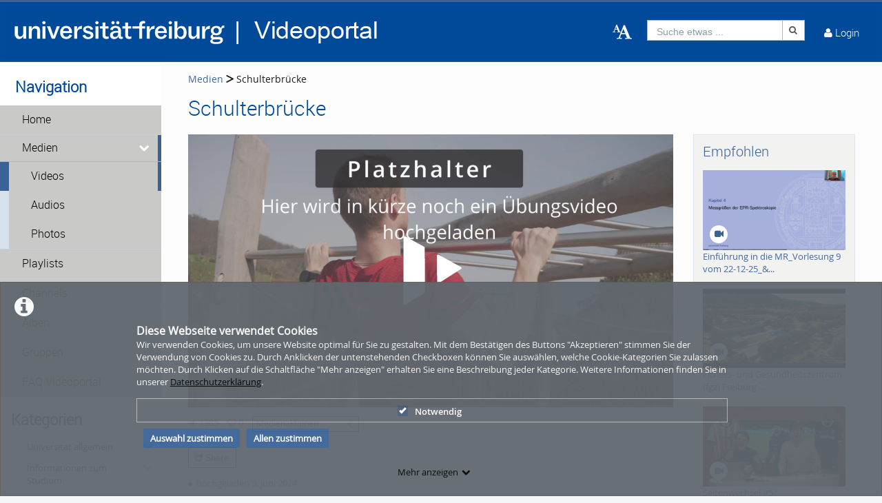

--- FILE ---
content_type: text/css; charset=utf-8
request_url: https://www.videoportal.uni-freiburg.de/playerTemplates/ViMP_default/css/vimp_player_default.css?app=frontend&env=prod&debug=false&version=6.0.3
body_size: -60
content:
.ViMP_default .vjs-control-bar{
    background-color: #acbbc3;
}

.ViMP_default .vjs-control-bar .vjs-progress-holder{
    background-color: #888;
}

.ViMP_default .vjs-load-progress div{
    background: #565759;
}

.p_chapter_background{
    border: 1px solid #ccc;
    border-top: 0px;
    -webkit-border-radius: 0.5em;
    -webkit-border-top-left-radius: 0;
    -moz-border-radius: 0.5em;
    -moz-border-radius-topleft: 0;
    border-radius: 0.5em;
    border-top-left-radius: 0;
    padding:0px;
}

.p_vast_seek {
    background-color: #999;
    width:2px;
}